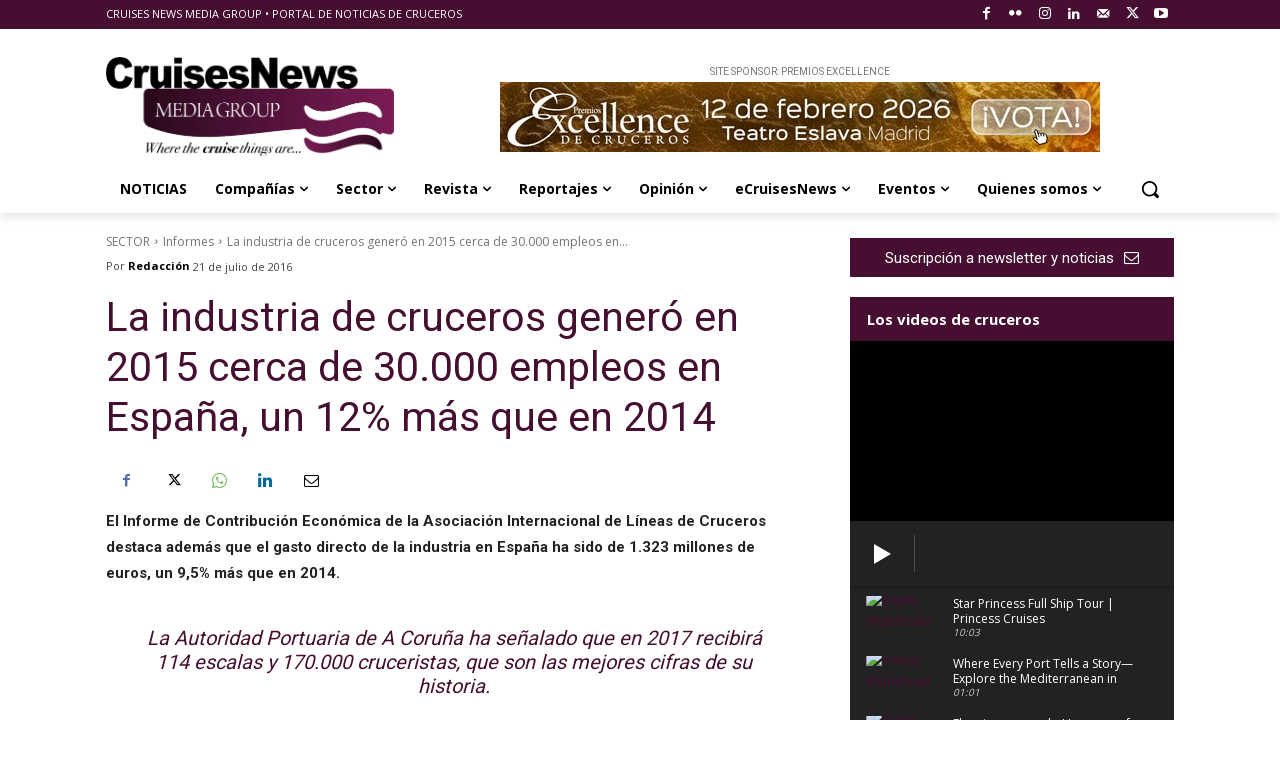

--- FILE ---
content_type: text/html; charset=UTF-8
request_url: https://www.cruisesnews.es/wp-admin/admin-ajax.php?td_theme_name=Newspaper&v=12.7.3
body_size: -153
content:
{"5979":347}